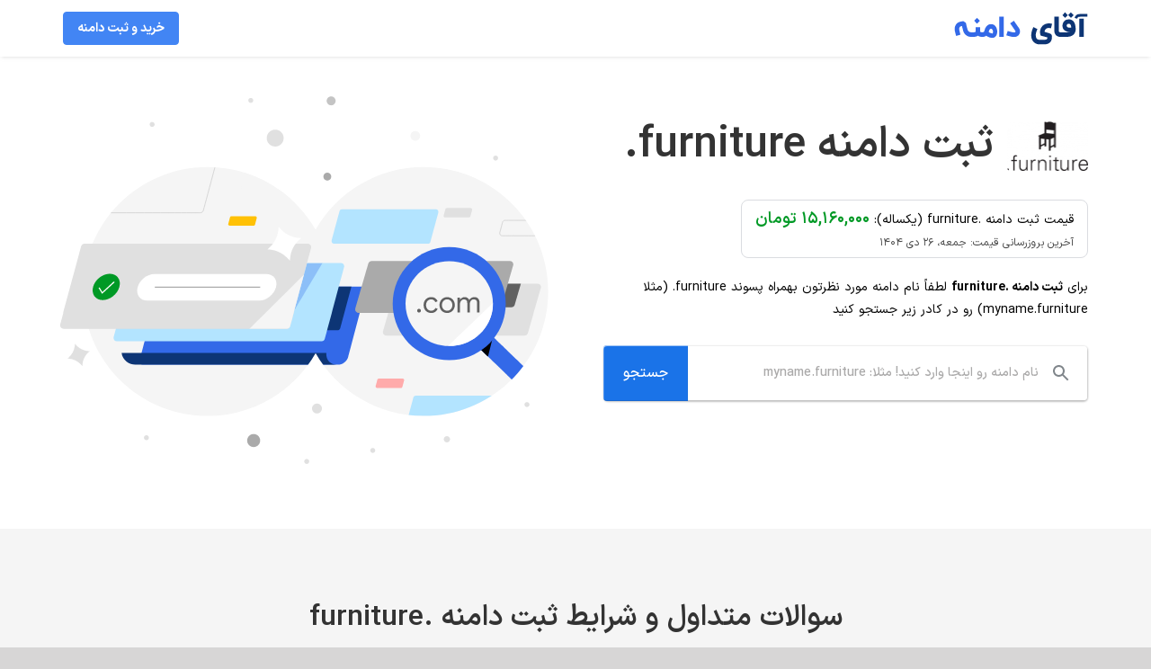

--- FILE ---
content_type: text/html; charset=UTF-8
request_url: https://mrdomain.domains/domain-extensions/furniture-domain-registration/
body_size: 7669
content:
<!DOCTYPE html><html class="avada-html-layout-wide avada-html-header-position-top" dir="rtl" lang="fa-IR" prefix="og: https://ogp.me/ns#"><head><meta http-equiv="X-UA-Compatible" content="IE=edge" /><meta http-equiv="Content-Type" content="text/html; charset=utf-8"/><meta name="viewport" content="width=device-width, initial-scale=1" /><title>ثبت دامنه .furniture - خرید دامنه .furniture - خرید و ثبت دامنه furniture - آقای دامنه</title><meta name="description" content="آقای دامنه معتبرترین مرکز ثبت دامنه .furniture در ایران با مالکیت ۱۰۰٪ و ارائه کنترل پنل اختصاصی دامنه furniture"/><meta name="robots" content="follow, index, max-snippet:-1, max-video-preview:-1, max-image-preview:large"/><link rel="canonical" href="https://mrdomain.domains/domain-extensions/furniture-domain-registration/" /><meta property="og:locale" content="fa_IR" /><meta property="og:type" content="article" /><meta property="og:title" content="ثبت دامنه .furniture - خرید دامنه .furniture - خرید و ثبت دامنه furniture - آقای دامنه" /><meta property="og:description" content="آقای دامنه معتبرترین مرکز ثبت دامنه .furniture در ایران با مالکیت ۱۰۰٪ و ارائه کنترل پنل اختصاصی دامنه furniture" /><meta property="og:url" content="https://mrdomain.domains/domain-extensions/furniture-domain-registration/" /><meta property="og:site_name" content="آقای دامنه" /><meta property="og:updated_time" content="2025-12-25T04:50:55+00:00" /><meta property="og:image" content="https://mrdomain.domains/wp-content/uploads/2017/06/furniture.png" /><meta property="og:image:secure_url" content="https://mrdomain.domains/wp-content/uploads/2017/06/furniture.png" /><meta property="og:image:width" content="448" /><meta property="og:image:height" content="272" /><meta property="og:image:alt" content="furniture" /><meta property="og:image:type" content="image/png" /><meta name="twitter:card" content="summary_large_image" /><meta name="twitter:title" content="ثبت دامنه .furniture - خرید دامنه .furniture - خرید و ثبت دامنه furniture - آقای دامنه" /><meta name="twitter:description" content="آقای دامنه معتبرترین مرکز ثبت دامنه .furniture در ایران با مالکیت ۱۰۰٪ و ارائه کنترل پنل اختصاصی دامنه furniture" /><meta name="twitter:image" content="https://mrdomain.domains/wp-content/uploads/2017/06/furniture.png" /><link rel="alternate" type="application/rss+xml" title="آقای دامنه &raquo; خوراک" href="https://mrdomain.domains/feed/" /><link rel="alternate" type="application/rss+xml" title="آقای دامنه &raquo; خوراک دیدگاه‌ها" href="https://mrdomain.domains/comments/feed/" /><link rel="shortcut icon" href="https://mrdomain.domains/wp-content/uploads/2021/09/mrdomain-64.png" type="image/x-icon" /><link rel="apple-touch-icon" sizes="180x180" href="https://mrdomain.domains/wp-content/uploads/2021/09/mrdomain-180.png"><link rel="icon" sizes="192x192" href="https://mrdomain.domains/wp-content/uploads/2021/09/mrdomain-120.png"><meta name="msapplication-TileImage" content="https://mrdomain.domains/wp-content/uploads/2021/09/mrdomain-152.png"><link rel="alternate" title="oEmbed (JSON)" type="application/json+oembed" href="https://mrdomain.domains/wp-json/oembed/1.0/embed?url=https%3A%2F%2Fmrdomain.domains%2Fdomain-extensions%2Ffurniture-domain-registration%2F" /><link rel="alternate" title="oEmbed (XML)" type="text/xml+oembed" href="https://mrdomain.domains/wp-json/oembed/1.0/embed?url=https%3A%2F%2Fmrdomain.domains%2Fdomain-extensions%2Ffurniture-domain-registration%2F&#038;format=xml" /><style id='wp-img-auto-sizes-contain-inline-css' type='text/css'>img:is([sizes=auto i],[sizes^="auto," i]){contain-intrinsic-size:3000px 1500px}
/*# sourceURL=wp-img-auto-sizes-contain-inline-css */</style><link data-optimized="2" rel="stylesheet" href="https://mrdomain.domains/wp-content/litespeed/css/b9962f7c5b948796b545ea60d19e9cfe.css?ver=85754" /> <script type="text/javascript" src="https://mrdomain.domains/wp-includes/js/jquery/jquery.min.js" id="jquery-core-js"></script> <link rel="https://api.w.org/" href="https://mrdomain.domains/wp-json/" /><link rel="alternate" title="JSON" type="application/json" href="https://mrdomain.domains/wp-json/wp/v2/domains/1531" /><link rel="EditURI" type="application/rsd+xml" title="RSD" href="https://mrdomain.domains/xmlrpc.php?rsd" /><meta name="generator" content="WordPress 6.9" /><link rel='shortlink' href='https://mrdomain.domains/?p=1531' /> <script type="text/javascript">(function(c,l,a,r,i,t,y){
					c[a]=c[a]||function(){(c[a].q=c[a].q||[]).push(arguments)};t=l.createElement(r);t.async=1;
					t.src="https://www.clarity.ms/tag/"+i+"?ref=wordpress";y=l.getElementsByTagName(r)[0];y.parentNode.insertBefore(t,y);
				})(window, document, "clarity", "script", "npfrto09ey");</script> <link rel="icon" href="https://mrdomain.domains/wp-content/uploads/2017/06/furniture-181x110.png" type="image/png"> <script type="text/javascript">var doc = document.documentElement;
			doc.setAttribute( 'data-useragent', navigator.userAgent );</script> <style id='global-styles-inline-css' type='text/css'>:root{--wp--preset--aspect-ratio--square: 1;--wp--preset--aspect-ratio--4-3: 4/3;--wp--preset--aspect-ratio--3-4: 3/4;--wp--preset--aspect-ratio--3-2: 3/2;--wp--preset--aspect-ratio--2-3: 2/3;--wp--preset--aspect-ratio--16-9: 16/9;--wp--preset--aspect-ratio--9-16: 9/16;--wp--preset--color--black: #000000;--wp--preset--color--cyan-bluish-gray: #abb8c3;--wp--preset--color--white: #ffffff;--wp--preset--color--pale-pink: #f78da7;--wp--preset--color--vivid-red: #cf2e2e;--wp--preset--color--luminous-vivid-orange: #ff6900;--wp--preset--color--luminous-vivid-amber: #fcb900;--wp--preset--color--light-green-cyan: #7bdcb5;--wp--preset--color--vivid-green-cyan: #00d084;--wp--preset--color--pale-cyan-blue: #8ed1fc;--wp--preset--color--vivid-cyan-blue: #0693e3;--wp--preset--color--vivid-purple: #9b51e0;--wp--preset--color--awb-color-1: #ffffff;--wp--preset--color--awb-color-2: #e5e5e5;--wp--preset--color--awb-color-3: #4285f4;--wp--preset--color--awb-color-4: #747474;--wp--preset--color--awb-color-5: #1a80b6;--wp--preset--color--awb-color-6: #333333;--wp--preset--color--awb-color-7: #212934;--wp--preset--color--awb-color-8: #000000;--wp--preset--color--awb-color-custom-10: rgba(255,255,255,0.8);--wp--preset--color--awb-color-custom-11: #202124;--wp--preset--color--awb-color-custom-12: #f6f6f6;--wp--preset--color--awb-color-custom-13: #4a4e57;--wp--preset--gradient--vivid-cyan-blue-to-vivid-purple: linear-gradient(135deg,rgb(6,147,227) 0%,rgb(155,81,224) 100%);--wp--preset--gradient--light-green-cyan-to-vivid-green-cyan: linear-gradient(135deg,rgb(122,220,180) 0%,rgb(0,208,130) 100%);--wp--preset--gradient--luminous-vivid-amber-to-luminous-vivid-orange: linear-gradient(135deg,rgb(252,185,0) 0%,rgb(255,105,0) 100%);--wp--preset--gradient--luminous-vivid-orange-to-vivid-red: linear-gradient(135deg,rgb(255,105,0) 0%,rgb(207,46,46) 100%);--wp--preset--gradient--very-light-gray-to-cyan-bluish-gray: linear-gradient(135deg,rgb(238,238,238) 0%,rgb(169,184,195) 100%);--wp--preset--gradient--cool-to-warm-spectrum: linear-gradient(135deg,rgb(74,234,220) 0%,rgb(151,120,209) 20%,rgb(207,42,186) 40%,rgb(238,44,130) 60%,rgb(251,105,98) 80%,rgb(254,248,76) 100%);--wp--preset--gradient--blush-light-purple: linear-gradient(135deg,rgb(255,206,236) 0%,rgb(152,150,240) 100%);--wp--preset--gradient--blush-bordeaux: linear-gradient(135deg,rgb(254,205,165) 0%,rgb(254,45,45) 50%,rgb(107,0,62) 100%);--wp--preset--gradient--luminous-dusk: linear-gradient(135deg,rgb(255,203,112) 0%,rgb(199,81,192) 50%,rgb(65,88,208) 100%);--wp--preset--gradient--pale-ocean: linear-gradient(135deg,rgb(255,245,203) 0%,rgb(182,227,212) 50%,rgb(51,167,181) 100%);--wp--preset--gradient--electric-grass: linear-gradient(135deg,rgb(202,248,128) 0%,rgb(113,206,126) 100%);--wp--preset--gradient--midnight: linear-gradient(135deg,rgb(2,3,129) 0%,rgb(40,116,252) 100%);--wp--preset--font-size--small: 10.5px;--wp--preset--font-size--medium: 20px;--wp--preset--font-size--large: 21px;--wp--preset--font-size--x-large: 42px;--wp--preset--font-size--normal: 14px;--wp--preset--font-size--xlarge: 28px;--wp--preset--font-size--huge: 42px;--wp--preset--spacing--20: 0.44rem;--wp--preset--spacing--30: 0.67rem;--wp--preset--spacing--40: 1rem;--wp--preset--spacing--50: 1.5rem;--wp--preset--spacing--60: 2.25rem;--wp--preset--spacing--70: 3.38rem;--wp--preset--spacing--80: 5.06rem;--wp--preset--shadow--natural: 6px 6px 9px rgba(0, 0, 0, 0.2);--wp--preset--shadow--deep: 12px 12px 50px rgba(0, 0, 0, 0.4);--wp--preset--shadow--sharp: 6px 6px 0px rgba(0, 0, 0, 0.2);--wp--preset--shadow--outlined: 6px 6px 0px -3px rgb(255, 255, 255), 6px 6px rgb(0, 0, 0);--wp--preset--shadow--crisp: 6px 6px 0px rgb(0, 0, 0);}:where(.is-layout-flex){gap: 0.5em;}:where(.is-layout-grid){gap: 0.5em;}body .is-layout-flex{display: flex;}.is-layout-flex{flex-wrap: wrap;align-items: center;}.is-layout-flex > :is(*, div){margin: 0;}body .is-layout-grid{display: grid;}.is-layout-grid > :is(*, div){margin: 0;}:where(.wp-block-columns.is-layout-flex){gap: 2em;}:where(.wp-block-columns.is-layout-grid){gap: 2em;}:where(.wp-block-post-template.is-layout-flex){gap: 1.25em;}:where(.wp-block-post-template.is-layout-grid){gap: 1.25em;}.has-black-color{color: var(--wp--preset--color--black) !important;}.has-cyan-bluish-gray-color{color: var(--wp--preset--color--cyan-bluish-gray) !important;}.has-white-color{color: var(--wp--preset--color--white) !important;}.has-pale-pink-color{color: var(--wp--preset--color--pale-pink) !important;}.has-vivid-red-color{color: var(--wp--preset--color--vivid-red) !important;}.has-luminous-vivid-orange-color{color: var(--wp--preset--color--luminous-vivid-orange) !important;}.has-luminous-vivid-amber-color{color: var(--wp--preset--color--luminous-vivid-amber) !important;}.has-light-green-cyan-color{color: var(--wp--preset--color--light-green-cyan) !important;}.has-vivid-green-cyan-color{color: var(--wp--preset--color--vivid-green-cyan) !important;}.has-pale-cyan-blue-color{color: var(--wp--preset--color--pale-cyan-blue) !important;}.has-vivid-cyan-blue-color{color: var(--wp--preset--color--vivid-cyan-blue) !important;}.has-vivid-purple-color{color: var(--wp--preset--color--vivid-purple) !important;}.has-black-background-color{background-color: var(--wp--preset--color--black) !important;}.has-cyan-bluish-gray-background-color{background-color: var(--wp--preset--color--cyan-bluish-gray) !important;}.has-white-background-color{background-color: var(--wp--preset--color--white) !important;}.has-pale-pink-background-color{background-color: var(--wp--preset--color--pale-pink) !important;}.has-vivid-red-background-color{background-color: var(--wp--preset--color--vivid-red) !important;}.has-luminous-vivid-orange-background-color{background-color: var(--wp--preset--color--luminous-vivid-orange) !important;}.has-luminous-vivid-amber-background-color{background-color: var(--wp--preset--color--luminous-vivid-amber) !important;}.has-light-green-cyan-background-color{background-color: var(--wp--preset--color--light-green-cyan) !important;}.has-vivid-green-cyan-background-color{background-color: var(--wp--preset--color--vivid-green-cyan) !important;}.has-pale-cyan-blue-background-color{background-color: var(--wp--preset--color--pale-cyan-blue) !important;}.has-vivid-cyan-blue-background-color{background-color: var(--wp--preset--color--vivid-cyan-blue) !important;}.has-vivid-purple-background-color{background-color: var(--wp--preset--color--vivid-purple) !important;}.has-black-border-color{border-color: var(--wp--preset--color--black) !important;}.has-cyan-bluish-gray-border-color{border-color: var(--wp--preset--color--cyan-bluish-gray) !important;}.has-white-border-color{border-color: var(--wp--preset--color--white) !important;}.has-pale-pink-border-color{border-color: var(--wp--preset--color--pale-pink) !important;}.has-vivid-red-border-color{border-color: var(--wp--preset--color--vivid-red) !important;}.has-luminous-vivid-orange-border-color{border-color: var(--wp--preset--color--luminous-vivid-orange) !important;}.has-luminous-vivid-amber-border-color{border-color: var(--wp--preset--color--luminous-vivid-amber) !important;}.has-light-green-cyan-border-color{border-color: var(--wp--preset--color--light-green-cyan) !important;}.has-vivid-green-cyan-border-color{border-color: var(--wp--preset--color--vivid-green-cyan) !important;}.has-pale-cyan-blue-border-color{border-color: var(--wp--preset--color--pale-cyan-blue) !important;}.has-vivid-cyan-blue-border-color{border-color: var(--wp--preset--color--vivid-cyan-blue) !important;}.has-vivid-purple-border-color{border-color: var(--wp--preset--color--vivid-purple) !important;}.has-vivid-cyan-blue-to-vivid-purple-gradient-background{background: var(--wp--preset--gradient--vivid-cyan-blue-to-vivid-purple) !important;}.has-light-green-cyan-to-vivid-green-cyan-gradient-background{background: var(--wp--preset--gradient--light-green-cyan-to-vivid-green-cyan) !important;}.has-luminous-vivid-amber-to-luminous-vivid-orange-gradient-background{background: var(--wp--preset--gradient--luminous-vivid-amber-to-luminous-vivid-orange) !important;}.has-luminous-vivid-orange-to-vivid-red-gradient-background{background: var(--wp--preset--gradient--luminous-vivid-orange-to-vivid-red) !important;}.has-very-light-gray-to-cyan-bluish-gray-gradient-background{background: var(--wp--preset--gradient--very-light-gray-to-cyan-bluish-gray) !important;}.has-cool-to-warm-spectrum-gradient-background{background: var(--wp--preset--gradient--cool-to-warm-spectrum) !important;}.has-blush-light-purple-gradient-background{background: var(--wp--preset--gradient--blush-light-purple) !important;}.has-blush-bordeaux-gradient-background{background: var(--wp--preset--gradient--blush-bordeaux) !important;}.has-luminous-dusk-gradient-background{background: var(--wp--preset--gradient--luminous-dusk) !important;}.has-pale-ocean-gradient-background{background: var(--wp--preset--gradient--pale-ocean) !important;}.has-electric-grass-gradient-background{background: var(--wp--preset--gradient--electric-grass) !important;}.has-midnight-gradient-background{background: var(--wp--preset--gradient--midnight) !important;}.has-small-font-size{font-size: var(--wp--preset--font-size--small) !important;}.has-medium-font-size{font-size: var(--wp--preset--font-size--medium) !important;}.has-large-font-size{font-size: var(--wp--preset--font-size--large) !important;}.has-x-large-font-size{font-size: var(--wp--preset--font-size--x-large) !important;}
/*# sourceURL=global-styles-inline-css */</style></head><body class="rtl wp-singular domains-template-default single single-domains postid-1531 wp-theme-Avada wp-child-theme-cht fusion-body fusion-sticky-header no-tablet-sticky-header no-mobile-sticky-header no-mobile-slidingbar no-mobile-totop fusion-disable-outline fusion-sub-menu-fade mobile-logo-pos-right layout-wide-mode avada-has-boxed-modal-shadow- layout-scroll-offset-full avada-has-zero-margin-offset-top fusion-top-header menu-text-align-center mobile-menu-design-modern fusion-image-hovers fusion-hide-pagination-text fusion-header-layout-v1 avada-responsive avada-footer-fx-none avada-menu-highlight-style-textcolor fusion-search-form-clean fusion-main-menu-search-overlay fusion-avatar-circle avada-blog-layout-large avada-blog-archive-layout-large avada-image-rollover-no avada-image-rollover-circle-no avada-header-shadow-yes avada-menu-icon-position-left avada-has-megamenu-shadow avada-has-breadcrumb-mobile-hidden avada-has-titlebar-bar_and_content avada-has-pagination-width_height avada-flyout-menu-direction-fade avada-ec-views-v1" data-awb-post-id="1531">
<a class="skip-link screen-reader-text" href="#content">Skip to content</a><div id="boxed-wrapper"><div id="wrapper" class="fusion-wrapper"><div id="home" style="position:relative;top:-1px;"></div><header class="fusion-header-wrapper fusion-header-shadow"><div class="fusion-header-v1 fusion-logo-alignment fusion-logo-right fusion-sticky-menu-1 fusion-sticky-logo- fusion-mobile-logo-  fusion-mobile-menu-design-modern"><div class="fusion-header-sticky-height"></div><div class="fusion-header"><div class="fusion-row"><div class="fusion-logo" data-margin-top="13px" data-margin-bottom="13px" data-margin-left="0px" data-margin-right="0px">
<a class="fusion-logo-link"  href="https://mrdomain.domains/" >
<img src="https://mrdomain.domains/wp-content/uploads/2021/08/mrdomain-logo-150.png" srcset="https://mrdomain.domains/wp-content/uploads/2021/08/mrdomain-logo-150.png 1x, https://mrdomain.domains/wp-content/uploads/2021/08/mrdomain-logo-300.png 2x" width="150" height="37" style="max-height:37px;height:auto;" alt="آقای دامنه لوگو" data-retina_logo_url="https://mrdomain.domains/wp-content/uploads/2021/08/mrdomain-logo-300.png" class="fusion-standard-logo" />
</a></div><nav class="fusion-main-menu" aria-label="Main Menu"><div class="fusion-overlay-search"><form role="search" class="searchform fusion-search-form  fusion-search-form-clean" method="get" action="https://mrdomain.domains/"><div class="fusion-search-form-content"><div class="fusion-search-field search-field">
<label><span class="screen-reader-text">جستجو برای:</span>
<input type="search" value="" name="s" class="s" placeholder="جستجو..." required aria-required="true" aria-label="جستجو..."/>
</label></div><div class="fusion-search-button search-button">
<input type="submit" class="fusion-search-submit searchsubmit" aria-label="جستجو" value="&#xf002;" /></div></div></form><div class="fusion-search-spacer"></div><a href="#" role="button" aria-label="Close Search" class="fusion-close-search"></a></div><ul id="menu-main-menu" class="fusion-menu"><li  id="menu-item-11349"  class="menu-item menu-item-type-custom menu-item-object-custom menu-item-home menu-item-11349 fusion-menu-item-button"  data-item-id="11349"><a  href="https://mrdomain.domains" class="fusion-textcolor-highlight"><span class="menu-text fusion-button button-default button-small">خرید و ثبت دامنه</span></a></li></ul></nav><nav class="fusion-main-menu fusion-sticky-menu" aria-label="Main Menu Sticky"><div class="fusion-overlay-search"><form role="search" class="searchform fusion-search-form  fusion-search-form-clean" method="get" action="https://mrdomain.domains/"><div class="fusion-search-form-content"><div class="fusion-search-field search-field">
<label><span class="screen-reader-text">جستجو برای:</span>
<input type="search" value="" name="s" class="s" placeholder="جستجو..." required aria-required="true" aria-label="جستجو..."/>
</label></div><div class="fusion-search-button search-button">
<input type="submit" class="fusion-search-submit searchsubmit" aria-label="جستجو" value="&#xf002;" /></div></div></form><div class="fusion-search-spacer"></div><a href="#" role="button" aria-label="Close Search" class="fusion-close-search"></a></div><ul id="menu-main-menu-1" class="fusion-menu"><li   class="menu-item menu-item-type-custom menu-item-object-custom menu-item-home menu-item-11349 fusion-menu-item-button"  data-item-id="11349"><a  href="https://mrdomain.domains" class="fusion-textcolor-highlight"><span class="menu-text fusion-button button-default button-small">خرید و ثبت دامنه</span></a></li></ul></nav><div class="fusion-mobile-navigation"><ul id="menu-main-menu-2" class="fusion-mobile-menu"><li   class="menu-item menu-item-type-custom menu-item-object-custom menu-item-home menu-item-11349 fusion-menu-item-button"  data-item-id="11349"><a  href="https://mrdomain.domains" class="fusion-textcolor-highlight"><span class="menu-text fusion-button button-default button-small">خرید و ثبت دامنه</span></a></li></ul></div><div class="fusion-mobile-menu-icons">
<a href="#" class="fusion-icon awb-icon-bars" aria-label="Toggle mobile menu" aria-expanded="false"></a></div><nav class="fusion-mobile-nav-holder fusion-mobile-menu-text-align-right" aria-label="Main Menu Mobile"></nav><nav class="fusion-mobile-nav-holder fusion-mobile-menu-text-align-right fusion-mobile-sticky-nav-holder" aria-label="Main Menu Mobile Sticky"></nav></div></div></div><div class="fusion-clearfix"></div></header><div id="sliders-container" class="fusion-slider-visibility"></div><main id="main" class="clearfix "><div class="fusion-row" style=""><div id="domain-search-container-top" class="container"><div class="row"><div class="col-xs-12 col-sm-6 col-md-6 animation-container"><lottie-player src="https://mrdomain.domains/wp-content/plugins/shirazweb-domain-extentions/assets/json/domains-animation.json"  background="transparent"  speed="1"  loop  autoplay></lottie-player></div><div class="col-xs-12 col-sm-6 col-md-6 contents-container"><div class="domain-extension-title-container"><figure class="domain-extension-logo-container">
<img width="181" height="110" src="https://mrdomain.domains/wp-content/uploads/2017/06/furniture-181x110.png" class="attachment-domain_extension_logo size-domain_extension_logo wp-post-image" alt="خرید و ثبت دامنه .furniture" decoding="async" srcset="https://mrdomain.domains/wp-content/uploads/2017/06/furniture-181x110.png 181w, https://mrdomain.domains/wp-content/uploads/2017/06/furniture-200x121.png 200w, https://mrdomain.domains/wp-content/uploads/2017/06/furniture-300x182.png 300w, https://mrdomain.domains/wp-content/uploads/2017/06/furniture-400x243.png 400w, https://mrdomain.domains/wp-content/uploads/2017/06/furniture.png 448w" sizes="(max-width: 181px) 100vw, 181px" /></figure><h1 class="domain-registration-title">ثبت دامنه <span class="ltr inline-block">.furniture</span></h1></div><div class="domain-pricing-container"><span class="domain-pricing-label">قیمت ثبت دامنه .furniture (یکساله):</span> <span class="domain-registration-price">۱۵,۱۶۰,۰۰۰ تومان</span><span class="domain-registration-price-update-time">آخرین بروزرسانی قیمت: جمعه، ۲۶ دی ۱۴۰۴</span></div><div class="domain-registration-tip">برای <strong>ثبت دامنه .furniture</strong> لطفاً نام دامنه مورد نظرتون بهمراه پسوند <span class="ltr inline-block">.furniture</span> (مثلا myname.furniture) رو در کادر زیر جستجو کنید</div><div class="domain-registration-form-container"><form method="post" action="https://shirazweb.net/cp/cart.php?a=add&amp;domain=register" id="furniture-domain-registration-search-form"><input required="required" placeholder="نام دامنه رو اینجا وارد کنید! مثلا: myname.furniture" id="top-domain-registration-search_box" name="query" type="search"><input class="domain-registration-search-button" value="جستجو" type="submit"></form></div></div></div></div> <script type="application/ld+json">{
"@context": "http://schema.org/",
  "@type": "Product",
  "name": "ثبت دامنه .furniture",
  "image": "https://mrdomain.domains/wp-content/uploads/2017/06/furniture.png",
  "description": "خرید و ثبت دامنه .furniture",
  "sku": "domain-furniture-1531",
  "mpn": "domain-furniture-1531",
"brand": {
    "@type": "Brand",
    "name": "ثبت دامنه .furniture"
  },
  "review": {
    "@type": "Review",
    "reviewRating": {
        "@type": "Rating",
        "ratingValue": "4.4",
        "bestRating": "5"
      },
    "author": {
        "@type": "Person",
        "name": "خریدار دامنه .furniture"
      }
  },
  "aggregateRating": {
    "@type": "AggregateRating",
    "ratingValue": "4.4",
    "reviewCount": "58",
    "bestRating": "5"
  },
  "offers": {
    "@type": "Offer",
    "price": "151600000",
    "priceCurrency": "IRR",
    "url": "https://mrdomain.domains/domain-extensions/furniture-domain-registration/",
    "priceValidUntil": "2027-01-16",
    "availability": "http://schema.org/InStock"
  }
}</script> <section class="gray-background-section domain-faq-section"><div class="section-title-container"><h2 class="section-title">سوالات متداول و شرایط ثبت دامنه .furniture</h2></div><ul class="accordion-list container"><li><h3>هزینه ثبت دامنه .furniture چقدر است؟</h3><div class="answer"><p>هزینه ثبت دامنه .furniture مبلغ <strong>۱۵,۱۶۰,۰۰۰ تومان</strong> است.</p><p>این قیمت کاملا <strong>به‌روز و معتبر</strong> است و تاریخ آخرین بروزرسانی آن جمعه، ۲۶ دی ۱۴۰۴ است.</p></div></li><li><h3>دامنه .furniture به نام چه کسی ثبت می شود؟</h3><div class="answer"><p>ثبت دامنه .furniture و تمامی ۶۴۴ پسوند دامنه قابل ثبت در آقای دامنه <strong>به نام مشتری و با مالکیت کامل مشتری</strong> انجام می شود.</p></div></li><li><h3>شرایط و قوانین ثبت دامنه .furniture چیست؟</h3><div class="answer"><p>برای ثبت دامنه .furniture رعایت موارد زیر <strong>الزامی</strong> است:</p><ol><li>نام دامنه .furniture باید حداقل ۳ کارکتر و حداکثر ۶۳ کارکتر باشد.</li><li>نام دامنه .furniture می تواند شامل حروف کوچک انگلیسی (a-z)، اعداد انگلیسی و خط تیره (اصطلاحا dash یا hyphen : "-") باشد.</li><li>حرف اول و آخر نام دامنه .furniture نمی تواند خط تیره (Hyphen) باشد.</li><li>استفاده از سایر کارکترها در نام دامنه .furniture غیر مجاز است.</li></ol></div></li><li><h3>چند سوال در مورد ثبت دامنه .furniture دارم. چطور می‌تونم بپرسم؟</h3><div class="answer"><p>همه روزه و در تمامی ۲۴ ساعت شبانه روز می‌توانید از طریق <strong><a href="https://shirazweb.net/cp/submitticket.php?step=2&deptid=4" target="_blank" rel="nofollow">ارسال تیکت</a></strong> با کارشناسان پشتیبانی ما در ارتباط باشید. تمامی تیکت‌ها <strong>بسیار سریع و معمولا در کمتر از ۱۵ دقیقه</strong> پاسخ داده می‌شوند.</p><p>همچنین، <strong>بین ساعت ۹ صبح الی ۵ عصر روزهای غیر تعطیل</strong> می‌توانید از طریق تماس با شماره <strong><a href="tel:+989174553955" title="تماس در روزهای غیر تعطیل، ساعت ۹ صبح الی ۵ عصر">۰۹۱۷۴۵۵۳۹۵۵</a></strong> با ما در تماس باشید.</p></div></li></ul><script>var $ = jQuery;
    $(document).ready(function(){
    $(".accordion-list > li > .answer").hide();
    
    $(".accordion-list>li>h3").click(function() {
        if ($(this).parent().hasClass("active")) {
            $(this).parent().removeClass("active").find(".answer").slideUp();
        } else {
            $(".accordion-list > li.active .answer").slideUp();
            $(".accordion-list > li.active").removeClass("active");
            $(this).parent().addClass("active").find(".answer").slideDown();
        }
    return false;
    });
  
});</script></section> <script type="application/ld+json">{
"@context": "http://schema.org/",
  "@type": "FAQPage",
  "mainEntity": [{
    "@type": "Question",
    "name": "هزینه ثبت دامنه .furniture چقدر است؟",
    "acceptedAnswer": {
      "@type": "Answer",
      "text": "&lt;p&gt;هزینه ثبت دامنه .furniture مبلغ &lt;strong&gt;۱۵,۱۶۰,۰۰۰ تومان&lt;/strong&gt; است.&lt;/p&gt;&lt;p&gt;این قیمت کاملا &lt;strong&gt;به‌روز و معتبر&lt;/strong&gt; است و تاریخ آخرین بروزرسانی آن جمعه، ۲۶ دی ۱۴۰۴ است.&lt;/p&gt;"
    }
  },{
    "@type": "Question",
    "name": "دامنه .furniture به نام چه کسی ثبت می شود؟",
    "acceptedAnswer": {
      "@type": "Answer",
      "text": "&lt;p&gt;ثبت دامنه .furniture و تمامی ۶۴۴ پسوند دامنه قابل ثبت در آقای دامنه &lt;strong&gt;به نام مشتری و با مالکیت کامل مشتری&lt;/strong&gt; انجام می شود.&lt;/p&gt;"
    }
  },{
    "@type": "Question",
    "name": "شرایط و قوانین ثبت دامنه .furniture چیست؟",
    "acceptedAnswer": {
      "@type": "Answer",
      "text": "برای ثبت دامنه .furniture رعایت موارد زیر &lt;strong&gt;الزامی&lt;/strong&gt; است:&lt;ol&gt;&lt;li&gt;نام دامنه .furniture باید حداقل ۳ کارکتر و حداکثر ۶۳ کارکتر باشد.
&lt;/li&gt;&lt;li&gt;نام دامنه .furniture می تواند شامل حروف کوچک انگلیسی (a-z)، اعداد انگلیسی و خط تیره (اصطلاحا dash یا hyphen : &quot;-&quot;) باشد.
&lt;/li&gt;&lt;li&gt;حرف اول و آخر نام دامنه .furniture نمی تواند خط تیره (Hyphen) باشد.
&lt;/li&gt;&lt;li&gt;استفاده از سایر کارکترها در نام دامنه .furniture غیر مجاز است.
&lt;/li&gt;&lt;/ol&gt;"
    }
  },{
    "@type": "Question",
    "name": "چند سوال در مورد ثبت دامنه .furniture دارم. چطور می‌تونم بپرسم؟",
    "acceptedAnswer": {
      "@type": "Answer",
      "text": "&lt;p&gt;همه روزه و در تمامی ۲۴ ساعت شبانه روز می‌توانید از طریق &lt;strong&gt;&lt;a href=&quot;https://shirazweb.net/cp/submitticket.php?step=2&amp;deptid=4&quot; target=&quot;_blank&quot; rel=&quot;nofollow&quot;&gt;ارسال تیکت&lt;/a&gt;&lt;/strong&gt; با کارشناسان پشتیبانی ما در ارتباط باشید. تمامی تیکت‌ها &lt;strong&gt;بسیار سریع و معمولا در کمتر از ۱۵ دقیقه&lt;/strong&gt; پاسخ داده می‌شوند.&lt;/p&gt;&lt;p&gt;همچنین، &lt;strong&gt;بین ساعت ۹ صبح الی ۵ عصر روزهای غیر تعطیل&lt;/strong&gt; می‌توانید از طریق تماس با شماره &lt;strong&gt;&lt;a href=&quot;tel:+989174553955&quot; title=&quot;تماس در روزهای غیر تعطیل، ساعت ۹ صبح الی ۵ عصر&quot;&gt;۰۹۱۷۴۵۵۳۹۵۵&lt;/a&gt;&lt;/strong&gt; با ما در تماس باشید.&lt;/p&gt;"
    }
  }]
}</script> </div></main><div class="fusion-footer"><footer id="footer" class="fusion-footer-copyright-area fusion-footer-copyright-center"><div class="fusion-row"><div class="fusion-copyright-content"><div class="fusion-copyright-notice"><div>
کلیه حقوق محفوظ و متعلق به وب سایت <a href="https://mrdomain.domains">آقای دامنه</a> است</div></div><div class="fusion-social-links-footer"></div></div></div></footer></div></div></div>
<a class="fusion-one-page-text-link fusion-page-load-link" tabindex="-1" href="#" aria-hidden="true">Page load link</a><div class="avada-footer-scripts"> <script type="speculationrules">{"prefetch":[{"source":"document","where":{"and":[{"href_matches":"/*"},{"not":{"href_matches":["/wp-*.php","/wp-admin/*","/wp-content/uploads/*","/wp-content/*","/wp-content/plugins/*","/wp-content/themes/cht/*","/wp-content/themes/Avada/*","/*\\?(.+)"]}},{"not":{"selector_matches":"a[rel~=\"nofollow\"]"}},{"not":{"selector_matches":".no-prefetch, .no-prefetch a"}}]},"eagerness":"conservative"}]}</script> <script type="text/javascript" src="https://mrdomain.domains/wp-content/plugins/litespeed-cache/assets/js/instant_click.min.js" id="litespeed-cache-js" defer="defer" data-wp-strategy="defer"></script> </div><section class="to-top-container to-top-right" aria-labelledby="awb-to-top-label">
<a href="#" id="toTop" class="fusion-top-top-link">
<span id="awb-to-top-label" class="screen-reader-text">Go to Top</span>
</a></section> <script data-optimized="1" src="https://mrdomain.domains/wp-content/litespeed/js/c8c1e3673c06f5ee55ec0046a3ceac33.js?ver=85754"></script></body></html>
<!-- Page optimized by LiteSpeed Cache @2026-01-16 16:41:26 -->

<!-- Page cached by LiteSpeed Cache 7.7 on 2026-01-16 16:41:26 -->

--- FILE ---
content_type: image/svg+xml
request_url: https://mrdomain.domains/wp-content/plugins/shirazweb-domain-extentions/assets/img/search_icon_grey.svg
body_size: 80
content:
<svg height="18" viewBox="0 0 18 18" width="18" xmlns="http://www.w3.org/2000/svg"><path d="m17.49 16-5.73-5.73c.77-1.07 1.24-2.36 1.24-3.77 0-3.59-2.91-6.5-6.5-6.5s-6.5 2.91-6.5 6.5 2.91 6.5 6.5 6.5c1.41 0 2.7-.47 3.77-1.24l5.73 5.73zm-15.49-9.5c0-2.49 2.01-4.5 4.5-4.5s4.5 2.01 4.5 4.5-2.01 4.5-4.5 4.5-4.5-2.01-4.5-4.5z" fill="#80868b"/></svg>